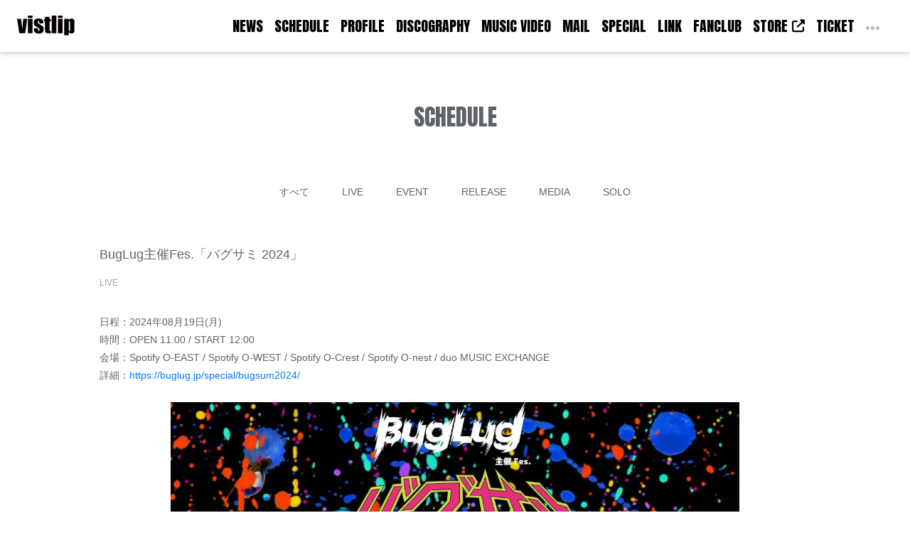

--- FILE ---
content_type: text/html; charset=UTF-8
request_url: https://www.vistlip.com/posts/schedule/dtxqgn
body_size: 4081
content:
<!DOCTYPE html>
<html lang="ja">
    <head>
                <meta charset="utf-8">
<meta name="format-detection" content="telephone=no">
<meta http-equiv="X-UA-Compatible" content="IE=edge">
<meta name="viewport" content="width=device-width, user-scalable=no, initial-scale=1, maximum-scale=1">

        <title>
                SCHEDULE
                            |
                        vistlip Official Site        </title>

        <meta name="Keywords" content="vistlip,びすとりっぷ,ビストリップ,ヴィストリップ,びすとり,智,Yuh,海,瑠伊,Tohya,とも,ゆー,うみ,るい,とーや,V系,ビジュアル系,ぶいあいぴーりすと,ブイアイピーリスト,びっぷりすと,ビップリスト,めんばーずりすと,メンバーズリスト,チケット,FCチケット" />
        <meta name="description" content="「vistlip」オフィシャルサイト最新情報更新中！" />
        <meta name="author" content="PERFECT">

                        <meta name="twitter:card" content="summary_large_image" />
        <meta property="og:type" content="website" />
        <meta property="og:image" content="https://s3-ap-northeast-1.amazonaws.com/pf-web/fanclubs/145/assets/226/images/ogp.png">
        <meta property="og:url" content="https://www.vistlip.com/"/>
        <meta property="og:site_name" content="vistlip Official Site"/>
        <meta property="og:title" content="vistlip Official Site"/>
        <meta property="og:description" content="「vistlip」オフィシャルサイト最新情報更新中！"/>
 
        <link rel="apple-touch-icon" href="https://s3-ap-northeast-1.amazonaws.com/pf-web/fanclubs/145/assets/226/images/apple-touch-icon.png">
        <link rel="apple-touch-icon-precomposed" href="https://s3-ap-northeast-1.amazonaws.com/pf-web/fanclubs/145/assets/226/images/apple-touch-icon.png">
        <meta name="apple-mobile-web-app-title" content="vistlip Official Site" />

        <!--// favicon //-->
        <link rel="shortcut icon" href="https://s3-ap-northeast-1.amazonaws.com/pf-web/fanclubs/145/assets/226/images/icon.ico" >
        
                <link rel="stylesheet" href="/assets/css/bootstrap.min.css?20260120135334">
<link rel="stylesheet" href="/assets/css/font-awesome.min.css?20260120135334">
<link rel="stylesheet" href="/assets/css/base.css?20260120135334">
    <link rel="stylesheet" href="https://s3-ap-northeast-1.amazonaws.com/pf-web/fanclubs/145/assets/226/css/style.css">
    <link rel="stylesheet" href="https://s3-ap-northeast-1.amazonaws.com/pf-web/fanclubs/145/assets/226/css/white/post_type-a.css">
    <link rel="stylesheet" href="https://s3-ap-northeast-1.amazonaws.com/pf-web/fanclubs/145/assets/226/css/white/style.css?20240322184300">
    <link rel="stylesheet" href="https://s3-ap-northeast-1.amazonaws.com/pf-web/fanclubs/145/assets/226/css/white/info.css">
    <link rel="stylesheet" href="https://s3-ap-northeast-1.amazonaws.com/pf-web/fanclubs/145/assets/226/css/white/pages.css">
<link rel="preconnect" href="https://fonts.googleapis.com">
<link rel="preconnect" href="https://fonts.gstatic.com" crossorigin>
<link href="https://fonts.googleapis.com/css2?family=Anton&display=swap" rel="stylesheet">
<link href="https://cdnjs.cloudflare.com/ajax/libs/font-awesome/6.5.1/css/all.min.css" rel="stylesheet">
                
        
<!-- Global site tag (gtag.js) - Google Analytics -->
<script async src="https://www.googletagmanager.com/gtag/js?id=G-ZXLDYTE31H"></script>
<script>
  window.dataLayer = window.dataLayer || [];
  function gtag(){dataLayer.push(arguments);}
  gtag('js', new Date());

  gtag('config', 'G-ZXLDYTE31H');
</script>
    </head>

                    <body class="d-flex flex-column bg-base font-base">
                        <header class="navbar navbar-expand-custom bg-base fixed-top">
        <h1 class="navbar-brand pt-3 pl-3 pt-lg-2 pl-lg-2 brand-logo">
        <a href="/" class="text-base">
            <img class="w-100" src="https://s3-ap-northeast-1.amazonaws.com/pf-web/fanclubs/145/assets/226/images/sitelogo.svg" alt="vistlip Official Site">
        </a>
    </h1>

        <button class="navbar-toggler" type="button" data-toggle="collapse" data-target="#navbarNavAltMarkup" aria-controls="navbarNavAltMarkup" aria-expanded="false" aria-label="Toggle navigation">
        <div class="navbar-toggler-custom-icon">
            <span class="bg-toggle"></span>
            <span class="bg-toggle"></span>
            <span class="bg-toggle"></span>
        </div>
    </button>

    <div id="navbarNavAltMarkup" class="collapse navbar-collapse justify-content-end mx-3">
        <div class="navbar-nav text-left text-base font-accent">
            <a class="nav-item nav-link" href="/posts/news">NEWS</a>
            <a class="nav-item nav-link" href="/posts/schedule">SCHEDULE</a>
            <a class="nav-item nav-link" href="/pages/profile">PROFILE</a>
            <a class="nav-item nav-link" href="/posts/discography">DISCOGRAPHY</a>
            <a class="nav-item nav-link" href="/posts/musicvideo">MUSIC VIDEO</a>
            <a class="nav-item nav-link" href="/posts/fanmail">MAIL</a>
            <a class="nav-item nav-link" href="/posts/special">SPECIAL</a>
            <a class="nav-item nav-link" href="/posts/link">LINK</a>
            <a class="nav-item nav-link" href="/pages/fanclub">FANCLUB</a>
            <a class="nav-item nav-link" href="https://vistlip-official.stores.jp/" target="_blank" rel="noopener">STORE<i class="fa-solid fa-up-right-from-square"></i></a>
            <a class="nav-item nav-link" href="/posts/ticket">TICKET</a>

                        <div class="d-custom-none my-3 pt-3 border-top w-100">
                <div class="w-100"><img class="w-50 my-3" style="max-width: 150px; margin-bottom: 20px;" src="https://s3-ap-northeast-1.amazonaws.com/pf-web/fanclubs/145/assets/226/images/fclogo.png" alt="vistlip Official Site"></div>
        <a class="nav-item nav-link no_hover"" href="/posts/video">VIDEO</a>
            <a class="nav-item nav-link no_hover"" href="/posts/gallery">GALLERY</a>
                                    <a class="nav-item nav-link w-100" style="font-size: 16px;" href="/pages/fanclub">会員登録</a>
                    <a class="nav-item nav-link w-100" style="font-size: 16px;" href="/login">ログイン</a>
                            </div>

            <div class="nav-link more_menu">
                <div class="moreBtn">
                    <span></span><span></span><span></span>
                </div>
                <div class="fc_menu bg-base text-base">
                    <ul>
                        <li><img class="w-100" src="https://s3-ap-northeast-1.amazonaws.com/pf-web/fanclubs/145/assets/226/images/fclogo.png" alt="vistlip Official Site"></li>
                        <li><a href="/posts/video" class="no_hover">VIDEO</a></li>
            <li><a href="/posts/gallery" class="no_hover">GALLERY</a></li>
                                                <li><a href="/pages/fanclub">会員登録</a></li>
                        <li><a href="/login">ログイン</a></li>
                                            </ul>
                </div>
            </div>

        </div>
    </div>

</header>
                                <div class="container mt-5 mb-auto pt-5">
                                                                <div class="mb-5 pb-5">
                        <h2 class="pb-4 text-center font-accent">SCHEDULE</h2>

        <div class="category-list-type_a">
            <ul class="mb-5 list-inline text-center category-list">
        <li class="list-inline-item category-all">
            <a href="/posts/schedule">すべて</a>
        </li>
                    <li class="list-inline-item category-live">
                                    <a href="/posts/schedule?category=LIVE">
                        LIVE
                    </a>
                            </li>
                    <li class="list-inline-item category-event">
                                    <a href="/posts/schedule?category=EVENT">
                        EVENT
                    </a>
                            </li>
                    <li class="list-inline-item category-release">
                                    <a href="/posts/schedule?category=RELEASE">
                        RELEASE
                    </a>
                            </li>
                    <li class="list-inline-item category-media">
                                    <a href="/posts/schedule?category=MEDIA">
                        MEDIA
                    </a>
                            </li>
                    <li class="list-inline-item category-solo">
                                    <a href="/posts/schedule?category=SOLO">
                        SOLO
                    </a>
                            </li>
            </ul>
    </div>

        <div class="post-body-detail post-detail-type_d my-5 pb-5">
            <h4 class="post-title">BugLug主催Fes.「バグサミ 2024」</h4>
        <div class="post-option">
                        <ul class="d-inline-flex list-inline post-category-list">
                            <li class="list-inline-item post-category-live">
                    LIVE
                </li>
                    </ul>
            </div>
            <div class="post-content clearfix"><p>日程：2024年08月19日(月)&nbsp;</p><p>時間：OPEN 11:00 / START 12:00</p><p>会場：Spotify O-EAST / Spotify O-WEST / Spotify O-Crest / Spotify O-nest / duo MUSIC EXCHANGE</p><p>詳細：<a href="https://buglug.jp/special/bugsum2024/" target="_blank">https://buglug.jp/special/bugsum2024/</a><a href="https://www.vistlip.com/posts/news/cxzitj" target="_blank"></a></p><div><br></div><div><img src="https://contents.perfect.ne.jp/media/LZ0Svu/acjm0lcqhn.jpg" data-filename="https://contents.perfect.ne.jp/media/LZ0Svu/acjm0lcqhn.jpg" style="width: 531.75px;"><br></div></div>

                    
    <div class="mt-3" style="line-height:0px; height:20px;">
                        <div style="float:left;">
            <script>window.twttr = (function(d, s, id) {
              var js, fjs = d.getElementsByTagName(s)[0],
                t = window.twttr || {};
              if (d.getElementById(id)) return t;
              js = d.createElement(s);
              js.id = id;
              js.src = "https://platform.twitter.com/widgets.js";
              fjs.parentNode.insertBefore(js, fjs);

              t._e = [];
              t.ready = function(f) {
                t._e.push(f);
              };

              return t;
            }(document, "script", "twitter-wjs"));</script>
            <a class="twitter-share-button" href="https://twitter.com/intent/tweet?text=BugLug主催Fes.「バグサミ 2024」">Tweet</a>
        </div>

                        <div style="float:left; margin-left:10px;">
            <div id="fb-root"></div>
            <script>(function(d, s, id) {
            var js, fjs = d.getElementsByTagName(s)[0];
            if (d.getElementById(id)) return;
            js = d.createElement(s); js.id = id;
            js.src = "https://connect.facebook.net/ja_JP/sdk.js#xfbml=1&version=v3.0";
            fjs.parentNode.insertBefore(js, fjs);
            }(document, 'script', 'facebook-jssdk'));</script>
            <div class="fb-share-button" data-href="https://www.vistlip.com/posts/schedule/dtxqgn" data-layout="button" data-size="small"><a target="_blank" href="https://www.facebook.com/sharer/sharer.php?u=https%3A%2F%2Fdevelopers.facebook.com%2Fdocs%2Fplugins%2F&amp;src=sdkpreparse" class="fb-xfbml-parse-ignore">シェア</a></div>
        </div>

                        <div style="float:left; margin-left:10px;">
            <div class="line-it-button" data-lang="ja" data-type="share-a" data-ver="3" data-url="https://www.vistlip.com/posts/schedule/dtxqgn" data-color="default" data-size="small" data-count="false" style="display: none;"></div>
            <script src="https://www.line-website.com/social-plugins/js/thirdparty/loader.min.js" async="async" defer="defer"></script>
        </div>

        <div style="clear:both"></div>
    </div>
        </div>

            <a href="/posts/schedule"
        class="btn btn-main btn-lg btn-block mb-5">
        一覧へ戻る
    </a>
                </div>
            </div>
        
                        <footer>
<div class="container">
    
	<ul>
		<li><a href="/pages/agreement">会員規約</a></li>
		<li><a href="/pages/service">サービス</a></li>
		<li><a href="/pages/payment">お支払い</a></li>
		<li><a href="/pages/sitepolicy">サイトポリシー</a></li>
		<li><a href="/pages/privacypolicy">プライバシーポリシー</a></li>
		<li><a href="/pages/law">特定商取引法に基づく表示</a></li>
		<li><a href="/pages/faq">よくある質問</a></li>
	</ul>
    
	<div class="copy">©︎vistlip<br>Powered by ROM SHARING</div>
    
</div>
</footer>
                    <script src="/assets/js/jquery-3.4.1.min.js"></script>
<script src="/assets/js/popper.min.js?20260120135334"></script>
<script src="/assets/js/bootstrap.min.js?20260120135334"></script>
<script id="baseJS" src="/assets/js/base.js?20260120135334" data-postal-code-url="https://s3-ap-northeast-1.amazonaws.com/pf-public-prod/postal-code/"></script>
<script>
var fc = fc || {
    theme: {
        assetUrl: "https://s3-ap-northeast-1.amazonaws.com/pf-web/fanclubs/145/assets/226/"
    },
    user: {
        profiles: {},
        plan: { code: "" },
        memberNumber: ""
    }
};
</script>
<script src="https://s3-ap-northeast-1.amazonaws.com/pf-web/fanclubs/145/assets/226/js/main.js"></script>
<script>
if ($('#ageVerification').length) {
    $(function(){
        $('.js-next-button').on('click', function() {
            var checkprop = $('#ageVerification').prop('checked');
            if (checkprop) {
                $('#ageVerification').removeClass('is-invalid');
            } else {
                $('#ageVerification').addClass('is-invalid');
                return false;
            }
        });
        $('input').keypress(function(e) {
            if (e.which === 13) {
                $('.js-next-button').click();
                return false;
            }
        })
    });
}
</script>
                <script src="https://s3-ap-northeast-1.amazonaws.com/pf-web/fanclubs/145/assets/226/js/jquery.matchHeight.js"></script>

            </body>
</html>

--- FILE ---
content_type: text/css
request_url: https://s3-ap-northeast-1.amazonaws.com/pf-web/fanclubs/145/assets/226/css/white/post_type-a.css
body_size: 17547
content:


/*----------------------------------------------------------
  初期設定
----------------------------------------------------------*/

/*------------------------
  CATEGORY
------------------------*/

/***** link color *****/

.category-list a {
	color:#5F6368;
}


/*------------------------
  POST ITEM LIST
------------------------*/

/***** link color *****/

.post-item a {
	color:#5F6368;
}


/***** post option *****/

.post-item .post-option, .post-item .post-date, .post-item .post-category-list {
	color:#9E9E9E;
}


/*------------------------
  POST DETAIL
------------------------*/

/***** post option *****/

.post-body-detail .post-option, .post-body-detail .post-date, .post-body-detail .post-category-list {
	color:#9E9E9E;
	font-size: 12px;
}

/*----------------------------------------------------------
  画像保存禁止
----------------------------------------------------------*/

.image-guard img {
	pointer-events: none;
	-webkit-touch-callout: none;
	-webkit-user-select: none;
	-moz-touch-callout: none;
	-moz-user-select: none;
	touch-callout: none;
	user-select: none;
}



/*----------------------------------------------------------
  CATEGORY
----------------------------------------------------------*/

.category-list a {
	text-decoration:none;
}

/*------------------------
  TYPE-A
------------------------*/

.category-list-type_a span {
	color:#5F6368;
	border: solid 1px #757575;
	padding: 5px 1.5em;
	margin: 5px 1em;
	border-radius: 3rem;
}

.category-list-type_a a {
	margin: 5px 1.5em;
	-webkit-transition:.3s ease;
	transition:.3s ease;
}

.category-list-type_a a:hover {
	opacity:0.8;
	text-decoration:none !important;
}

.category-list-type_a li.list-inline-item {
	margin: 0 0 1em !important;
}



@media screen and (max-width: 767px) {
	
.category-list-type_a ul {
	overflow:hidden;
	clear:both;
}
	
.category-list-type_a li.list-inline-item {
	width:33.3%;
	float:left;
	text-align:center;
	background:#eee;
	border:solid 1px #fff;
	padding: 5px 0;
	margin: 0 !important;
	font-size: 14px;
}
	
.category-list-type_a li a {
	color:#5F6368;
	margin: 0 auto;
}

.category-list-type_a li span {
	color:#9E9E9E;
	background: none;
	padding: 0;
	margin: 0;
	border-radius: none;
	border: none;
}

}

@media screen and (max-width: 575px) {
	
.category-list-type_a li.list-inline-item {
	font-size: 3vw;
}
}


/*------------------------
  TYPE-B
------------------------*/

.category-list-type_b span {
	color:#757575;
	background: #E0E0E0;
	padding: 5px 1.5em;
	border-radius: 3rem;
}

.category-list-type_b a {
	color:#BDBDBD;
	background: #F5F5F5;
	padding: 5px 1.5em;
	border-radius: 3rem;
	text-decoration:none;
	-webkit-transition:.3s ease;
	transition:.3s ease;
}

.category-list-type_b a:hover {
	color:#757575;
	background: #E0E0E0;
}

.category-list-type_b a:hover {
	text-decoration:none !important;
}

.category-list-type_b li.list-inline-item {
	margin: 0 0.5em 1.5em !important;
}



@media screen and (max-width: 767px) {
	
.category-list-type_b ul {
	overflow:hidden;
	clear:both;
}
	
.category-list-type_b li.list-inline-item {
	width:33.3%;
	float:left;
	text-align:center;
	background:#eee;
	border:solid 1px #fff;
	padding: 5px 0;
	margin: 0 !important;
	font-size: 14px;
}
	
.category-list-type_b li a {
	color:#5F6368;
	margin: 0 auto;
	background: none;
}
	
.category-list-type_b li a:hover {
opacity: 0.8;
background: none;
}

.category-list-type_b li span {
	color:#9E9E9E;
	background: none;
	padding: 0;
	margin: 0;
	border-radius: none;
	border: none;
}

}

@media screen and (max-width: 575px) {
	
.category-list-type_b li.list-inline-item {
	font-size: 3vw;
}
}



/*------------------------
  TYPE-C
------------------------*/

.category-list-type_c li {
	margin:0 1.5em .5em !important;
}

.category-list-type_c li span {
	color: #9E9E9E;
	padding-bottom: 2px;
	position:relative;
}

.category-list-type_c li span::after {
	content: '';
	position: absolute;
	bottom: 0;
	left: 0;
	width: 100%;
	height: 2px;
	background-color: #9E9E9E;
	-webkit-transition: all .3s ease;
	transition: all .3s ease;
}

.category-list-type_c li a {
	position:relative;
	display:inline-block;
	-webkit-transition:.3s ease;
	transition:.3s ease;
}

.category-list-type_c li a:hover {
	color: #9E9E9E;
}

.category-list-type_c li a::after {
	content: '';
	position: absolute;
	bottom: 0;
	left: 0;
	width: 100%;
	height: 2px;
	-webkit-transform: scaleX(0);
	-ms-transform: scaleX(0);
	transform: scaleX(0);
	background-color: #9E9E9E;
	-webkit-transition: all .3s ease;
	transition: all .3s ease;
}

.category-list-type_c li a:hover::after {
	-webkit-transform: scaleX(1);
	-ms-transform: scaleX(1);
	transform: scaleX(1);
}


@media screen and (max-width: 767px) {
	
.category-list-type_c ul {
	overflow:hidden;
	clear:both;
}
	
.category-list-type_c li.list-inline-item {
	width:33.3%;
	float:left;
	text-align:center;
	background:#EEE;
	border:solid 1px #fff;
	padding: 5px 0;
	margin: 0 !important;
	font-size: 14px;
}
	
.category-list-type_c li a {
	color:#5F6368;
	margin: 0 auto;
	padding-bottom: 0;
}

.category-list-type_c li span {
	color:#9E9E9E;
	background: none;
	padding: 0;
	margin: 0;
	border-radius: none;
	border: none;
}

.category-list-type_c li span::after, .category-list-type_c li a::after {
display: none;
}

}

@media screen and (max-width: 575px) {
	
.category-list-type_c li.list-inline-item {
	font-size: 3vw;
}
}




/*----------------------------------------------------------
  POST ITEM
----------------------------------------------------------*/

.post-item a {
	display:block;
	text-decoration:none;
	-webkit-transition:.3s ease;
	transition:.3s ease;
}

.post-item .post-eyecatch {
	height:0;
	overflow: hidden;
    position: relative;
	border-radius: 3px !important;
	box-shadow: 0 3px 6px rgba(0,0,0,0.16);
}

/***** 天地左右真中 *****/
.post-item .post-eyecatch img {
    width: 100%;
    position: absolute;
    top: 50%;
    left: 50%;
    -webkit-transform: translate(-50%, -50%);
    transform: translate(-50%, -50%);
    object-fit: cover;
    object-position: top;
    max-width: none;
    max-height: none;
    min-width: 100%;
    min-height: 100%;
}

/***** 上揃え *****/
/*.post-item .post-eyecatch img {
    width: 100%;
    position: absolute;
    top: 0;
    left: 50%;
    -webkit-transform: translate(-50%, 0);
    transform: translate(-50%, 0);
    object-fit: cover;
    object-position: top;
    max-width: none;
    max-height: none;
    min-width: 100%;
    min-height: 100%;
}*/


.post-item .date-category-separator {
display: none;
}

.post-item .post-category-list {
margin-left: 1em;
}



/*---------------------------------------------
  POST ITEM TYPE-A
---------------------------------------------*/

/*------------------------
  TYPE-A1
------------------------*/

.post-item-type_a1 {
	border-bottom:solid 1px #E0E0E0;
}

.post-item-type_a1 a:hover {
	opacity:0.8;
}

.post-item-type_a1 .post-body {
	padding:32px 0px !important;
}

.post-item-type_a1 .post-title {
	font-size: 16px;
	line-height:1.5;
}

.post-item-type_a1 .post-option {
	padding-bottom:0px !important;
}

.post-item-type_a1 .post-option ul {
	margin-bottom:0;
}

.post-item-type_a1 .post-lead {
	margin-top:16px;
}

@media screen and (max-width:750px){

/*文字数制限*/
/*.post-item-type_a1 .post-lead {
  white-space: nowrap;
  text-overflow: ellipsis;
  overflow: hidden;
}*/

}



/*---------------------------------------------
  POST ITEM TYPE-B
---------------------------------------------*/

/*------------------------
  TYPE-B1
------------------------*/

.post-item-type_b1 {
	margin-bottom:64px;
}

.post-item-type_b1 a:hover {
	opacity:0.8;
}

.post-item-type_b1 .d-md-flex {
	padding:0 !important;
}

.post-item-type_b1 .post-eyecatch {
    width: 30%;
    padding-top: 16.9%;
}

.post-item-type_b1 .post-body {
    width: 70% !important;
	padding:0 0 0 24px !important;
}

.post-item-type_b1 .post-title {
	font-size: 16px;
	line-height:1.5;
}

.post-item-type_b1 .post-option {
	padding-bottom:16px !important;
}

.post-item-type_b1 .post-option ul {
	margin-bottom:0;
}


@media screen and (max-width:767px){

.post-item-type_b1 .post-eyecatch {
    width: 100%;
	height:auto;
    padding-top: 56.25%;
	margin-bottom:16px;
}

.post-item-type_b1 .post-body {
    width: auto !important;
	padding:0 0 0 0 !important;
}

}




/*---------------------------------------------
  POST ITEM TYPE-C
---------------------------------------------*/

/*------------------------
  TYPE-C1
------------------------*/

.post-item-type_c1 a:hover {
	opacity:0.8;
}

.post-item-type_c1 .post-eyecatch {
	padding-top: 56.25%;
	width:100%;
}

.post-item-type_c1 .post-title {
margin: 16px 0 8px !important;
}

.post-item-type_c1 .post-date {
margin-bottom: 0;
}

.post-item-type_c1 .post-date, .post-item-type_c1 .post-category-list {
display: inline-block;
}



/*------------------------
  TYPE-C3
------------------------*/

.post-item-type_c3_row {
	margin:0;
}

.post-item-type_c3_row .col-6, .post-item-type_c3_row .col-md-3 {
	padding:0;
}

.post-item-type_c3 .p-3 {
	padding:0 !important;
}

.post-item-type_c3 .post-title {
	font-size:14px;
	line-height:1.8 !important;
	margin-bottom:1.5em;
}

.post-item-type_c3 .post-option {
	padding:0 !important;
	color:#fff;
}

.post-item-type_c3 .post-option span {
	display:block;
}

.post-item-type_c3 .post-option .date-category-separator {
	display:none;
}

.post-item-type_c3 .post-option ul.post-category-list {
	display:block !important;
	color:#fff;
	margin-left: 0;
}

.post-item-type_c3 .post-option ul.post-category-list li {
	border:solid 1px #fff;
	border-radius:3rem;
	padding:0px 1em;
}

.post-item-type_c3 .post-lead p {
	margin-bottom:0;
}



.post-item-type_c3 {
	position:relative;
}

.post-item-type_c3 a {
	color:#fff;
	-webkit-transition: all .3s ease;
	transition: all .3s ease;
}

.post-item-type_c3 .post-eyecatch {
	overflow: hidden;
	position: relative;
	width:100%;
	padding-top: 100%;
	border-radius:0 !important;
	box-shadow:none;
}

.post-item-type_c3 .post-eyecatch::before {
    content:"";
    display: block;
    height: 100%;
    position: absolute;
    top: 0;
    left: 0;
    width: 100%;
    z-index: 1;
    background-color: rgba(0, 0, 0, 0);
	-webkit-transition: all .3s ease;
	transition: all .3s ease;
}

.post-item-type_c3:hover .post-eyecatch::before {
    background-color: rgba(0, 0, 0, .6);
}

.post-item-type_c3 .post-body {
    width: 100% !important;
	padding:0px 10px !important;
	margin:0 !important;
	position:absolute;
	color:#fff;
	text-align:center;
    top: 50%;
    left: 50%;
    -webkit-transform: translate(-50%, -50%);
    transform: translate(-50%, -50%);
	z-index:999;
	-webkit-transition: all .3s ease;
	transition: all .3s ease;
	display:none;
}

.post-item-type_c3:hover .post-body {
	display:block;
}

.post-item-type_c3 .post-title, .post-item-type_c3 .post-option span, .post-item-type_c3 .post-option ul.post-category-list {
	margin-bottom:1.5em;
}

.post-item-type_c3 .post-option ul.post-category-list li {
	border:solid 1px #fff;
}


@media screen and (max-width:767px){

.post-item-type_c3 .post-body, .post-item-type_c3:hover .post-body {
	display:none !important;
}

/*.post-item-type_c3 .post-eyecatch {
    width: 35%;
    padding-top: 35%;
	margin-bottom:16px;
}

.post-item-type_c3 .d-md-flex {
	display: -ms-flexbox !important;
	display: flex !important;
}

.post-item-type_c3 .post-body {
    width: 65% !important;
	padding:0 0 0 .8rem !important;
}


.post-item-type_c3 .post-title, .post-item-type_c3 .post-option span, .post-item-type_c3 .post-option ul.post-category-list {
	margin-bottom:0.5em !important;
}

.post-item-type_c3 .post-option ul.post-category-list li {
	border:solid 1px #5F6368;
	font-size:12px;
}*/

}




/*---------------------------------------------
  POST ITEM TYPE-D
---------------------------------------------*/

/*------------------------
  TYPE-D1
------------------------*/

.post-item-type_d1 a:hover {
	opacity:0.8;
}

.post-item-type_d1 .post-eyecatch {
	width:100%;
	padding-top: 66.67%;
}

.post-item-type_d1 .post-title {
margin: 16px 0 8px !important;
}

.post-item-type_d1 .post-date {
margin-bottom: 0;
}







/*---------------------------------------------
  POST DETAIL
---------------------------------------------*/

.post-body-detail .post-title {
	font-size: 18px;
	line-height:1.5;
	margin-bottom:16px;
}

.post-body-detail .post-option {
	margin-bottom:32px;
}

.post-body-detail .post-option ul {
	margin-bottom:0;
}

.post-body-detail .post-lead {
	margin-bottom:16px;
}


/*------------------------
  image
------------------------*/

.post-body-detail .post-lead img, .post-body-detail .post-content img {
	width: auto !important;
	max-width: 80% !important;
	margin:0px auto;
	display:block;
}

@media screen and (max-width: 767px) {

.post-body-detail .post-lead img, .post-body-detail .post-content img {
	max-width: 100% !important;
}

}


/***** small *****/

.post-body-detail.image-small .post-lead img, .post-body-detail.image-small .post-content img {
	width: auto !important;
	max-width: 450px !important;
	margin:0;
}

@media screen and (max-width: 767px) {

.post-body-detail.image-small .post-lead img, .post-body-detail.image-small .post-content img {
	max-width: 100% !important;
}

}



/*------------------------
  DISCOGRAPHY
------------------------*/

.post-body-detail .discography {
overflow: hidden;
clear: both;
}


@media screen and (min-width: 768px) {

.post-body-detail .discography dt {
float: left;
width: 45%;
}

.post-body-detail .discography dd {
float: right;
width: 50%;
}

}

@media screen and (max-width: 767px) {

.post-body-detail .discography dt {
max-width: 450px;
margin: 0 auto 32px;
}

}


.post-body-detail .discography dd .post-lead {
margin:16px 0;
}



/*------------------------
  MOVIE
------------------------*/

.post-body-detail .movie {
	margin:64px auto 0;
	width:80%;
}


@media screen and (max-width: 767px) {

.post-body-detail .movie {
	width:100%;
}

}


.post-body-detail .movie .iframe {
	position: relative;
	padding-bottom: 56.25%;
	height: 0;
	overflow: hidden;
}

.post-body-detail .movie .iframe iframe {
	position: absolute;
	top: 0;
	left: 0;
	width: 100%;
	height: 100%;
}




/*------------------------
  AUDIO
------------------------*/

.post-body-detail .audio {
	margin:64px auto 0;
}


@media screen and (max-width: 767px) {

.post-body-detail .audio #player_0, .post-detail-type_b .audio #eviry-deck_1, .post-body-detail .audio .miovip-controlpanel  {
	width:100% !important;
}

}




/*------------------------
  GALLERY-B
------------------------*/

.post-body-detail .gallery {
	margin:64px auto;
}

.post-body-detail .gallery ul {
	overflow:hidden;
	clear:both;
}

.post-body-detail .gallery li {
	width:25%;
	padding-top:25%;
	float:left;
	position:relative;
	overflow:hidden;
	-webkit-transition: all .3s ease;
	transition: all .3s ease;
	display:none;
	cursor:pointer;
}

.post-body-detail .gallery li:hover {
	opacity:0.8;
}

.post-body-detail .gallery li img {
	width: 100%;
    position: absolute;
    top: 0;
    left: 50%;
    -webkit-transform: translate(-50%, 0);
    transform: translate(-50%, 0);
    object-fit: cover;
    object-position: top;
    max-width: none;
    max-height: none;
    min-width: 100%;
    min-height: 100%;
}



@media screen and (max-width: 767px) {

.post-body-detail .gallery li {
	width:33.3%;
	padding-top:33.3%;
	float:left;
	position:relative;
	overflow:hidden;
	-webkit-transition: all .3s ease;
	transition: all .3s ease;
}

.lg-actions {
	display:none;
}

}


.lg-backdrop, .lg-outer {
	z-index:9999 !important;
}

.lg-inner .lg-item .lg-img-wrap img {
	-webkit-touch-callout: none;
	-webkit-user-select: none;
	-moz-touch-callout: none;
	-moz-user-select: none;
	touch-callout: none;
	user-select: none;
}


/*------------------------
  DOWNLOAD
------------------------*/

.post-body-detail .download dl {
overflow: hidden;
clear: both;
}

.post-body-detail .download dd ul {
list-style: none;
padding-left: 0;
}


@media screen and (min-width: 768px) {

.post-body-detail .download dt {
float: left;
width: 60%;
}

.post-body-detail .download dd {
float: right;
width: 35%;
}

}

.post-body-detail .download dd li {
margin-bottom:16px;
}

.post-body-detail .download dd li a {
width: 100%;
text-align: left;
padding: 12px 1.5em;
}

.post-body-detail .download dd li a i {
margin-right: 0.5em;
}


@media screen and (max-width: 767px) {

.post-body-detail .download dt {
margin-bottom: 32px;
}

}



--- FILE ---
content_type: text/css
request_url: https://s3-ap-northeast-1.amazonaws.com/pf-web/fanclubs/145/assets/226/css/white/info.css
body_size: 12046
content:
/*---------------------------------------------
  service
---------------------------------------------*/

#service h3 {
	width:55%;
	margin:0 auto 64px;
}


@media screen and (max-width: 767px) {
	
#service h3 {
	width:75%;
}

}

/*------------------
  単一プラン
------------------*/

/***** plan *****/

#service.service_single .plan {
	width:100%;
	max-width:800px;
	margin:0 auto 64px;
	border-radius: 3px;
	box-shadow: 0 3px 6px rgba(0,0,0,0.16);
}

#service.service_single .plan .description {
	padding:32px 16px 0;
}

#service.service_single .plan .price {
	padding:16px;
	text-align:center;
}

#service.service_single .plan .registration a {
	padding:16px;
	border-top:solid 1px #E0E0E0;
	text-align:center;
	display:block;
}


/***** service *****/

#service.service_single .service .service_list {
	padding-bottom:16px;
}

#service.service_single .service .service_list dl {
	border-bottom:solid 1px #E0E0E0;
	padding-bottom:16px;
	margin-bottom:16px;
}

#service.service_single .service .service_list dt {
	font-size:16px;
	font-weight:normal;
	margin-bottom:0.5em;
}


/*------------------
  複数プラン
------------------*/

#service.service_multiple .lead {
	font-size: 14px;
	margin-bottom: 64px;
}

/***** plan *****/

#service.service_multiple .plan {
margin-bottom: 64px;
}

#service.service_multiple .plan ul {
	clear:both;
	text-align:center;
	padding: 10px 0;
}

#service.service_multiple .plan li {
	padding: 32px 0 0;
	box-sizing: border-box;
	box-shadow: 0 3px 6px rgba(0,0,0,0.16);
	border-radius: 3px;
}

#service.service_multiple .plan li dl  {
	margin:0 16px 32px;
}

#service.service_multiple .plan li dt  {
	margin-bottom:16px;
	font-weight: normal;
}

#service.service_multiple .plan li dt .plan_name {
	font-size:20px;
}

#service.service_multiple .plan li dd {
	text-align:left;
}

#service.service_multiple .plan li .registrations a {
	padding:16px 0;
	border-top: solid 1px #E0E0E0;
	display:block;
}


@media screen and (min-width: 768px) {

#service.service_multiple .plan ul {
	clear:both;
}

#service.service_multiple .plan li {
	display:inline-block;
	margin: 0px 1.5%;
}

#service.service_multiple .plan.plan-2 li {
	width:40%;
}

#service.service_multiple .plan.plan-3 li {
	width:30%;
}
	
}


@media screen and (max-width: 767px) {

#service.service_multiple .plan li {
	margin-bottom:32px;
}

}


/***** service *****/

#service.service_multiple .service h5 {
	font-size:16px;
	text-align:center;
	margin-bottom:32px;
}

#service.service_multiple .service table {
	width:100%;
}

#service.service_multiple .service th {
	text-align:center;
	border-bottom:solid 1px #E0E0E0;
	padding-bottom:16px;
	font-weight:normal;
}

#service.service_multiple .service td {
	border-bottom:solid 1px #E0E0E0;
	padding:16px 0px;
}

#service.service_multiple .service tr td:nth-child(n+2) {
	text-align:center;
	border-left:solid 16px rgba(255,255,255,0);
}

#service.service_multiple .service tr td.no_service {
	color:#E0E0E0;
}

#service.service_multiple .service tr td .sub_txt {
	font-size:12px;
	margin-top:8px;
}




@media screen and (min-width: 768px) {

#service.service_multiple .service tr td:first-child {
	padding:16px;
}

	
}


@media screen and (max-width: 767px) {

#service.service_multiple .service th {
	padding-bottom:8px;
	line-height:1.4;
}

#service.service_multiple .service tr td:nth-child(n+2) {
	text-align:center;
	border-left:solid 8px #fff;
	width:20%;
}

}





/*---------------------------------------------
  payment
---------------------------------------------*/

#payment .lead {
	font-size: 14px;
	margin-bottom: 64px;
}


/***** tab_menu *****/

#payment .tab_menu {
	margin-bottom: 64px;
	border-bottom: solid 1px #CBCBCB;
	height: 36px;
	overflow-y: hidden;
}

#payment .tab_scroll {
	overflow-x: scroll;
}

#payment .tab_menu ul {
	display: table;
	padding-bottom: 24px;
}

#payment .tab_menu li {
	display: table-cell;
}

#payment .tab_menu li label{
	cursor: pointer;
	margin-bottom: 0;
	padding: 0 16px 8px;
	position: relative;
	white-space: nowrap;
}

#payment .tab_menu li input:checked+label {
	color: #007bff;
	border-bottom: solid 2px #007bff;
}


/***** sub_menu *****/

#payment .sub_menu {
	margin-bottom: 64px;
}

#payment .sub_menu li {
	display: inline-block;
	margin-right: 1em;
}

#payment .sub_menu li label{
	cursor: pointer;
}
#payment .sub_menu li input:checked+label {
	color: #007bff;
}


/***** payment *****/

#payment .payment .payment_list h3 {
	margin-bottom: 64px;
	font-size: 20px;
}

#payment .payment .payment_list .payment_box {
	margin-bottom: 64px;
}

#payment .payment .payment_list .payment_box h4 {
	font-size: 16px;
	margin-bottom: 32px;
}

#payment .payment .payment_list .payment_box dl {
	overflow: hidden;
	clear: both;
	border-bottom: solid 1px #CBCBCB;
	margin-bottom: 16px;
	padding-bottom: 16px;
}



@media screen and (min-width: 768px) {

#payment .payment .payment_list .payment_box dt {
	width: 16%;
	float: left;
	font-weight: normal;
}

#payment .payment .payment_list .payment_box dd {
	width: 84%;
	float: right;
	margin-bottom: 0;
}
}


@media screen and (max-width: 767px) {

#payment .payment .payment_list .payment_box dt {
	font-weight: normal;
	margin-bottom: 8px;
}

#payment .payment .payment_list .payment_box dd {
	margin-bottom: 0;
}
}



/*---------------------------------------------
  INFO
---------------------------------------------*/

#info dl {
	margin-bottom:64px;
}

#info dt {
	font-size:24px;
	margin-bottom:16px;
}

#info dd ul, #faq dd ul {
	margin-bottom:0;
	list-style: none;
}

@media screen and (max-width:767px){
	
	#info dt {
		font-size:20px;
		line-height:1.2;
	}

}


/*------------------
  law
------------------*/

#law .law_box {
	margin-bottom:64px;
}

#law .law_box h3 {
	font-size:24px;
	line-height: 1.8;
	margin-bottom: 16px;
}

#law .law_box h4 {
	font-size:20px;
	margin-bottom: 16px;
}

#law .law_box h4 .info{
	font-size:16px;
}


#law .law_box dl {
	overflow:hidden;
	clear:both;
	padding:16px 0;
	border-bottom:solid 1px #E0E0E0;
	margin-bottom:0;
}


@media screen and (min-width:768px){

#law .law_box dt {
	width:30%;
	float:left;
}

#law .law_box dd {
	width:70%;
	float:right;
	margin-bottom:0;
}

}


@media screen and (max-width:767px){

#law .law_box h4 {
	font-size:18px;
	line-height:1.2;
}

#law .law_box h3 {
	font-size:20px;
	line-height:1.2;
}

#law .law_box dt {
	margin-bottom:16px;
	font-size:16px;
}


}



/*------------------
  FAQ
------------------*/

/***** tab_menu *****/

#faq .tab_menu {
	margin-bottom: 64px;
	border-bottom: solid 1px #CBCBCB;
	height: 36px;
	overflow-y: hidden;
}

#faq .tab_scroll {
	overflow-x: scroll;
}

#faq .tab_menu ul {
	display: table;
	padding-bottom: 24px;
}

#faq .tab_menu li {
	display: table-cell;
}

#faq .tab_menu li label{
	cursor: pointer;
	margin-bottom: 0;
	padding: 0 16px 8px;
	position: relative;
	white-space: nowrap;
}
#faq .tab_menu li input:checked+label {
	color: #007bff;
	border-bottom: solid 2px #007bff;
}



/***** FAQ *****/

#faq .faq_box {
	margin-bottom:64px;
}

#faq .faq_box h3 {
	font-size:24px;
	margin-bottom:16px;
	line-height:1.8;
}

#faq .faq_box h3 i {
	margin-right:0.5em;
}

#faq .faq_box dl {
	margin-bottom:8px;
}

#faq .faq_box dt {
	padding:16px 32px 16px 16px;
	position:relative;
	cursor:pointer;
	border:solid 1px #E0E0E0;
	-webkit-transition: 0.3s;
	-moz-transition: 0.3s;
	-o-transition: 0.3s;
	-ms-transition: 0.3s;
	transition: 0.3s;
}

#faq .faq_box dt:after {
	content: "";
	display: block;
	width: 10px;
	height: 10px;
	border-top: 4px solid #BDBDBD;
	border-right: 4px solid #BDBDBD;
	transform: rotate(135deg);
	-webkit-transform: rotate(135deg);
	position: absolute;
	right: 12px;
	top: 50%;
	margin-top: -5px;
	transition-property: all;
	transition-duration: .3s;
	transition-timing-function: ease-out;
	transition-delay: .1s;
}

#faq .faq_box dt.select:after {
	transform: rotate(-45deg);
	-webkit-transform: rotate(-45deg);
}

#faq .faq_box dd {
	padding:16px;
	display:none;
	border:solid 1px #E0E0E0;
}




@media screen and (max-width:767px){

	#faq .faq_box h3 {
		font-size:20px;
		line-height:1.2;
	}

}








/*---------------------------------------------
 MESSAGE MAIL
---------------------------------------------*/

/*--------------------
 message_mail
--------------------*/

#message_mail .message_mail {
	width: 100%;
	margin: 0 auto 64px;
	border-radius: .25rem;
	box-shadow: 0 3px 6px rgba(0,0,0,0.16);
}

#message_mail .message_mail .description {
	padding:32px 16px 0;
}

#message_mail .message_mail .description .attention {
color: #FF0004;
}

#message_mail .message_mail .price {
	padding:32px 0;
	text-align:center;
}

#message_mail .message_mail .registration {
	border-top:solid 1px #E0E0E0;
}

#message_mail .message_mail .registration a {
	text-align:center;
	display:block;
	padding:16px;
}


/*--------------------
 member
--------------------*/

#message_mail .member {
	margin-top: 128px;
}

#message_mail .member h3 {
	margin-bottom: 32px;
	font-size: 24px;
}

#message_mail .member h4 {
	margin-bottom: 32px;
	font-size: 20px;
}

/***** sample *****/

#message_mail .member .sample {
	width: 100%;
	margin: 0 auto 64px;
	padding:32px 16px;
	border-radius: .25rem;
	box-shadow: 0 3px 6px rgba(0,0,0,0.16);
}

#message_mail .member .sample dt {
	overflow: hidden;
	clear: both;
	border-bottom: solid 1px #E0E0E0;
	font-weight: normal;
	margin-bottom: 32px;
	padding-bottom: 8px;
}

#message_mail .member .sample dt .title {
	width: 80%;
	float: left;
}

#message_mail .member .sample dt .time {
	width: 20%;
	float: right;
	text-align: right;
}

#message_mail .member .sample dt .time, #message_mail .member .sample dt .from .name {
	color: #9E9E9E;
}

#message_mail .member .sample dd img {
width: auto;
max-width: 100%;
}


/***** member_list *****/

#message_mail .member .member_list ul {
	list-style: none;
	padding-left: 0;
	margin: 0 -1.5%;
	overflow: hidden;
	clear: both;
}

#message_mail .member .member_list li {
	width: 22%;
	margin: 0 1.5% 32px;
	float: left;
}

@media screen and (max-width: 767px) {

#message_mail .member .member_list li {
	width: 30.3%;
}

}


#message_mail .member .member_list dl {
	margin-bottom: 0;
}

#message_mail .member .member_list dt {
	width: 100%;
	padding-top: 100%;
	margin-bottom: 16px;
	border-radius: 50% !important;
	height: 0;
	overflow: hidden;
	position: relative;
	box-shadow: 0 3px 6px rgba(0,0,0,0.16);
	-webkit-transition:.3s ease;
	transition:.3s ease;
}

#message_mail .member .member_list dt img {
	width: 100%;
	position: absolute;
	top: 50%;
	left: 50%;
	-webkit-transform: translate(-50%, -50%);
	transform: translate(-50%, -50%);
	object-fit: cover;
	object-position: top;
	max-width: none;
	max-height: none;
	min-width: 100%;
	min-height: 100%;
}

#message_mail .member .member_list dt:hover {
	opacity: 0.8;
}

#message_mail .member .member_list dd {
	text-align: center;
}



/*---------------------------------------------
 MESSAGE MAIL GUIDE
---------------------------------------------*/

#messagemail_guide .guide .re_box {
	margin-bottom: 64px;
}

#messagemail_guide .guide .re_box h3 {
	font-size: 24px;
	margin-bottom: 20px;
}

#messagemail_guide .guide .re_box dl {
	margin-bottom: 32px;
}

#messagemail_guide .guide .re_box dt {
	font-size: 16px;
	margin-bottom: 8px;
	font-weight: bold;
}

--- FILE ---
content_type: text/css
request_url: https://s3-ap-northeast-1.amazonaws.com/pf-web/fanclubs/145/assets/226/css/white/pages.css
body_size: 3610
content:
/*---------------------------------------------
  PROFILE/BIOGRAPHY
---------------------------------------------*/


/**** biography ****/

#profile .biography {
	margin-bottom:128px;
}

#profile .biography dl {
	overflow:hidden;
	clear:both;
}


@media screen and (max-width: 767px) {

#profile .biography dt {
	margin-bottom:32px;
}

}



/**** profile ****/

#profile .profile li {
	margin-bottom:64px;
}

#profile .profile dl {
	overflow:hidden;
	clear:both;
}

@media screen and (max-width: 767px) {

#profile .profile dt {
	margin:0 auto 32px;
	max-width:450px;
}

#profile .profile dd .name {
	font-size:16px;
	margin-bottom:32px;
}

#profile .profile dd .name span{
	font-size:42px;
	display:block;
	line-height:1;
	margin-bottom:8px;
}

}


/*------------------
  TYPE-A
------------------*/

#profile.profile-a .main {
	margin-bottom:64px;
}

/**** biography ****/

#profile.profile-a .biography dl {
	position:relative;
}

@media screen and (min-width: 768px) {

#profile.profile-a .biography dt {
	position:absolute;
	top:50%;
	left:0;
	transform:translateY(-50%);
	width:48%;
}

#profile.profile-a .biography dd {
	width:48%;
	float:right;
}

}


/**** profile ****/

@media screen and (min-width: 768px) {
	
#profile.profile-a .profile dt {
	width:35%;
}

#profile.profile-a .profile dd {
	width:60%;
}

#profile.profile-a .profile li:nth-child(odd) dt, #profile.profile-a .profile li:nth-child(even) dd {
	float:left;
}

#profile.profile-a .profile li:nth-child(even) dt, #profile.profile-a .profile li:nth-child(odd) dd {
	float:right;
}

#profile.profile-a .profile dd .name {
	font-size:20px;
	margin-bottom:32px;
}

#profile.profile-a .profile dd .name .font-accent {
	font-size:56px;
	display:block;
	line-height:1;
	margin-bottom:16px;
}

#profile.profile-a .profile li:nth-child(odd) .name {
	text-align:right;
}

#profile.profile-a .profile li:nth-child(even) .name {
	text-align:left;
}

}


/*------------------
  TYPE-B
------------------*/

/**** biography ****/

#profile.profile-b .biography dt {
	width:50%;
	margin: 32px auto;
}


@media screen and (max-width: 767px) {

#profile.profile-b .biography dt {
	width:80%;
}

}


/**** profile ****/

@media screen and (min-width: 768px) {
	
#profile.profile-b .profile dt {
	width:35%;
	float: left;
}

#profile.profile-b .profile dd {
	width:60%;
	float: right;
}

#profile.profile-b .profile dd .name {
	font-size:20px;
	margin-bottom:32px;
}

#profile.profile-b .profile dd .name span {
	font-size:56px;
	display:block;
	line-height:1;
	margin-bottom:16px;
}

}


/*------------------
  TYPE-C
------------------*/

/**** biography ****/

#profile.profile-c .biography dt {
	width:50%;
	margin: 32px auto;
}


@media screen and (max-width: 767px) {

#profile.profile-c .biography dt {
	width:80%;
}

}

/**** profile ****/

@media screen and (min-width: 768px) {
	
#profile.profile-c .profile ul {
	overflow: hidden;
	clear: both;
}
	
#profile.profile-c .profile li {
	width: 47.5%;
	float: left;
}

#profile.profile-c .profile li:nth-child(2n+1) {
    margin-right: 5%;
}
	
#profile.profile-c .profile dt {
	width:45%;
	float: left;
}

#profile.profile-c .profile dd {
	width:50%;
	float: right;
}

#profile.profile-c .profile dd .name {
	font-size:20px;
	margin-bottom:16px;
}

#profile.profile-c .profile dd .name .font-accent {
	font-size:48px;
	display:block;
	line-height:1;
}

}